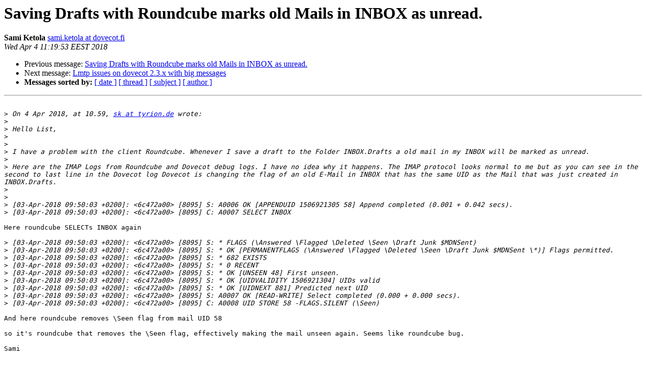

--- FILE ---
content_type: text/html
request_url: https://dovecot.org/list/dovecot/2018-April/111492.html
body_size: 4546
content:
<!DOCTYPE HTML PUBLIC "-//W3C//DTD HTML 4.01 Transitional//EN">
<HTML>
 <HEAD>
   <TITLE> Saving Drafts with Roundcube marks old Mails in INBOX as unread.
   </TITLE>
   <LINK REL="Index" HREF="index.html" >
   <LINK REL="made" HREF="mailto:dovecot%40dovecot.org?Subject=Re:%20Re%3A%20Saving%20Drafts%20with%20Roundcube%20marks%20old%20Mails%20in%20INBOX%20as%20unread.&In-Reply-To=%3C449613E5-62E3-4AB8-B039-0B8C1E7AF099%40dovecot.fi%3E">
   <META NAME="robots" CONTENT="index,nofollow">
   <style type="text/css">
       pre {
           white-space: pre-wrap;       /* css-2.1, curent FF, Opera, Safari */
           }
   </style>
   <META http-equiv="Content-Type" content="text/html; charset=us-ascii">
   <LINK REL="Previous"  HREF="111491.html">
   <LINK REL="Next"  HREF="111499.html">
 </HEAD>
 <BODY BGCOLOR="#ffffff">
   <H1>Saving Drafts with Roundcube marks old Mails in INBOX as unread.</H1>
    <B>Sami Ketola</B> 
    <A HREF="mailto:dovecot%40dovecot.org?Subject=Re:%20Re%3A%20Saving%20Drafts%20with%20Roundcube%20marks%20old%20Mails%20in%20INBOX%20as%20unread.&In-Reply-To=%3C449613E5-62E3-4AB8-B039-0B8C1E7AF099%40dovecot.fi%3E"
       TITLE="Saving Drafts with Roundcube marks old Mails in INBOX as unread.">sami.ketola at dovecot.fi
       </A><BR>
    <I>Wed Apr  4 11:19:53 EEST 2018</I>
    <P><UL>
        <LI>Previous message: <A HREF="111491.html">Saving Drafts with Roundcube marks old Mails in INBOX as unread.
</A></li>
        <LI>Next message: <A HREF="111499.html">Lmtp issues on dovecot 2.3.x with big messages
</A></li>
         <LI> <B>Messages sorted by:</B> 
              <a href="date.html#111492">[ date ]</a>
              <a href="thread.html#111492">[ thread ]</a>
              <a href="subject.html#111492">[ subject ]</a>
              <a href="author.html#111492">[ author ]</a>
         </LI>
       </UL>
    <HR>  
<!--beginarticle-->
<PRE>

&gt;<i> On 4 Apr 2018, at 10.59, <A HREF="https://dovecot.org/mailman/listinfo/dovecot">sk at tyrion.de</A> wrote:
</I>&gt;<i> 
</I>&gt;<i> Hello List,
</I>&gt;<i> 
</I>&gt;<i> 
</I>&gt;<i> I have a problem with the client Roundcube. Whenever I save a draft to the Folder INBOX.Drafts a old mail in my INBOX will be marked as unread.
</I>&gt;<i> 
</I>&gt;<i> Here are the IMAP Logs from Roundcube and Dovecot debug logs. I have no idea why it happens. The IMAP protocol looks normal to me but as you can see in the second to last line in the Dovecot log Dovecot is changing the flag of an old E-Mail in INBOX that has the same UID as the Mail that was just created in INBOX.Drafts.
</I>&gt;<i> 
</I>&gt;<i> 
</I>&gt;<i> [03-Apr-2018 09:50:03 +0200]: &lt;6c472a00&gt; [8095] S: A0006 OK [APPENDUID 1506921305 58] Append completed (0.001 + 0.042 secs).
</I>&gt;<i> [03-Apr-2018 09:50:03 +0200]: &lt;6c472a00&gt; [8095] C: A0007 SELECT INBOX
</I>
Here roundcube SELECTs INBOX again

&gt;<i> [03-Apr-2018 09:50:03 +0200]: &lt;6c472a00&gt; [8095] S: * FLAGS (\Answered \Flagged \Deleted \Seen \Draft Junk $MDNSent)
</I>&gt;<i> [03-Apr-2018 09:50:03 +0200]: &lt;6c472a00&gt; [8095] S: * OK [PERMANENTFLAGS (\Answered \Flagged \Deleted \Seen \Draft Junk $MDNSent \*)] Flags permitted.
</I>&gt;<i> [03-Apr-2018 09:50:03 +0200]: &lt;6c472a00&gt; [8095] S: * 682 EXISTS
</I>&gt;<i> [03-Apr-2018 09:50:03 +0200]: &lt;6c472a00&gt; [8095] S: * 0 RECENT
</I>&gt;<i> [03-Apr-2018 09:50:03 +0200]: &lt;6c472a00&gt; [8095] S: * OK [UNSEEN 48] First unseen.
</I>&gt;<i> [03-Apr-2018 09:50:03 +0200]: &lt;6c472a00&gt; [8095] S: * OK [UIDVALIDITY 1506921304] UIDs valid
</I>&gt;<i> [03-Apr-2018 09:50:03 +0200]: &lt;6c472a00&gt; [8095] S: * OK [UIDNEXT 881] Predicted next UID
</I>&gt;<i> [03-Apr-2018 09:50:03 +0200]: &lt;6c472a00&gt; [8095] S: A0007 OK [READ-WRITE] Select completed (0.000 + 0.000 secs).
</I>&gt;<i> [03-Apr-2018 09:50:03 +0200]: &lt;6c472a00&gt; [8095] C: A0008 UID STORE 58 -FLAGS.SILENT (\Seen)
</I>
And here roundcube removes \Seen flag from mail UID 58

so it's roundcube that removes the \Seen flag, effectively making the mail unseen again. Seems like roundcube bug.

Sami

</PRE>












<!--endarticle-->
    <HR>
    <P><UL>
        <!--threads-->
	<LI>Previous message: <A HREF="111491.html">Saving Drafts with Roundcube marks old Mails in INBOX as unread.
</A></li>
	<LI>Next message: <A HREF="111499.html">Lmtp issues on dovecot 2.3.x with big messages
</A></li>
         <LI> <B>Messages sorted by:</B> 
              <a href="date.html#111492">[ date ]</a>
              <a href="thread.html#111492">[ thread ]</a>
              <a href="subject.html#111492">[ subject ]</a>
              <a href="author.html#111492">[ author ]</a>
         </LI>
       </UL>

<hr>
<a href="https://dovecot.org/mailman/listinfo/dovecot">More information about the dovecot
mailing list</a><br>
</body></html>
